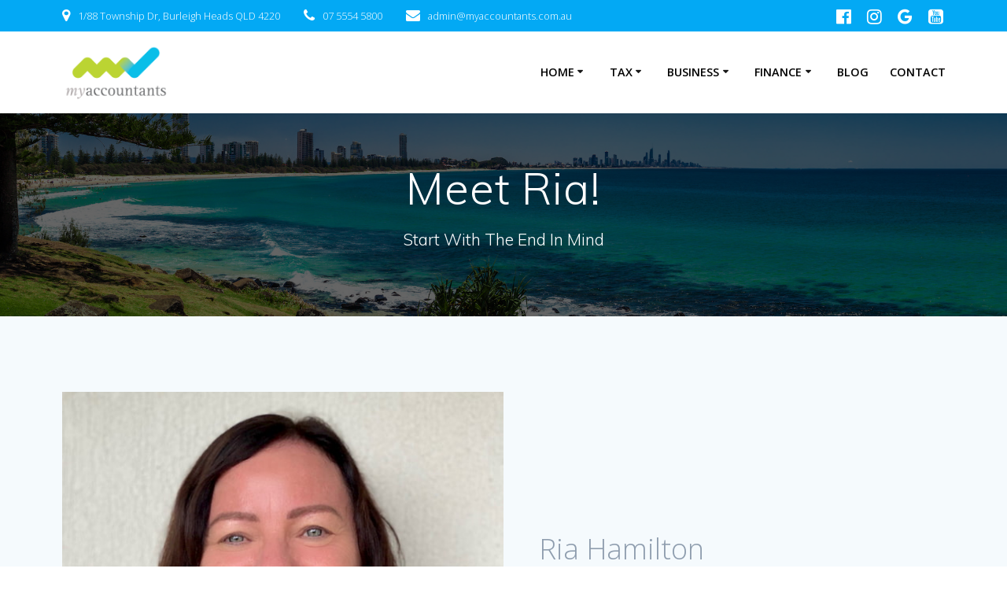

--- FILE ---
content_type: text/html; charset=UTF-8
request_url: https://myaccountants.com.au/ria-hamilton/
body_size: 10436
content:
<!DOCTYPE html>
<html lang="en-US">
<head>
    <meta charset="UTF-8">
    <meta name="viewport" content="width=device-width, initial-scale=1">
    <link rel="profile" href="http://gmpg.org/xfn/11">

	    <script>
        (function (exports, d) {
            var _isReady = false,
                _event,
                _fns = [];

            function onReady(event) {
                d.removeEventListener("DOMContentLoaded", onReady);
                _isReady = true;
                _event = event;
                _fns.forEach(function (_fn) {
                    var fn = _fn[0],
                        context = _fn[1];
                    fn.call(context || exports, window.jQuery);
                });
            }

            function onReadyIe(event) {
                if (d.readyState === "complete") {
                    d.detachEvent("onreadystatechange", onReadyIe);
                    _isReady = true;
                    _event = event;
                    _fns.forEach(function (_fn) {
                        var fn = _fn[0],
                            context = _fn[1];
                        fn.call(context || exports, event);
                    });
                }
            }

            d.addEventListener && d.addEventListener("DOMContentLoaded", onReady) ||
            d.attachEvent && d.attachEvent("onreadystatechange", onReadyIe);

            function domReady(fn, context) {
                if (_isReady) {
                    fn.call(context, _event);
                }

                _fns.push([fn, context]);
            }

            exports.mesmerizeDomReady = domReady;
        })(window, document);
    </script>
	<title>Meet Ria! &#8211; My Accountants</title>
<meta name='robots' content='max-image-preview:large' />
<link rel='dns-prefetch' href='//fonts.googleapis.com' />
<link rel="alternate" type="application/rss+xml" title="My Accountants &raquo; Feed" href="https://myaccountants.com.au/feed/" />
<script type="text/javascript">
window._wpemojiSettings = {"baseUrl":"https:\/\/s.w.org\/images\/core\/emoji\/14.0.0\/72x72\/","ext":".png","svgUrl":"https:\/\/s.w.org\/images\/core\/emoji\/14.0.0\/svg\/","svgExt":".svg","source":{"concatemoji":"https:\/\/myaccountants.com.au\/wp-includes\/js\/wp-emoji-release.min.js?ver=6.1.9"}};
/*! This file is auto-generated */
!function(e,a,t){var n,r,o,i=a.createElement("canvas"),p=i.getContext&&i.getContext("2d");function s(e,t){var a=String.fromCharCode,e=(p.clearRect(0,0,i.width,i.height),p.fillText(a.apply(this,e),0,0),i.toDataURL());return p.clearRect(0,0,i.width,i.height),p.fillText(a.apply(this,t),0,0),e===i.toDataURL()}function c(e){var t=a.createElement("script");t.src=e,t.defer=t.type="text/javascript",a.getElementsByTagName("head")[0].appendChild(t)}for(o=Array("flag","emoji"),t.supports={everything:!0,everythingExceptFlag:!0},r=0;r<o.length;r++)t.supports[o[r]]=function(e){if(p&&p.fillText)switch(p.textBaseline="top",p.font="600 32px Arial",e){case"flag":return s([127987,65039,8205,9895,65039],[127987,65039,8203,9895,65039])?!1:!s([55356,56826,55356,56819],[55356,56826,8203,55356,56819])&&!s([55356,57332,56128,56423,56128,56418,56128,56421,56128,56430,56128,56423,56128,56447],[55356,57332,8203,56128,56423,8203,56128,56418,8203,56128,56421,8203,56128,56430,8203,56128,56423,8203,56128,56447]);case"emoji":return!s([129777,127995,8205,129778,127999],[129777,127995,8203,129778,127999])}return!1}(o[r]),t.supports.everything=t.supports.everything&&t.supports[o[r]],"flag"!==o[r]&&(t.supports.everythingExceptFlag=t.supports.everythingExceptFlag&&t.supports[o[r]]);t.supports.everythingExceptFlag=t.supports.everythingExceptFlag&&!t.supports.flag,t.DOMReady=!1,t.readyCallback=function(){t.DOMReady=!0},t.supports.everything||(n=function(){t.readyCallback()},a.addEventListener?(a.addEventListener("DOMContentLoaded",n,!1),e.addEventListener("load",n,!1)):(e.attachEvent("onload",n),a.attachEvent("onreadystatechange",function(){"complete"===a.readyState&&t.readyCallback()})),(e=t.source||{}).concatemoji?c(e.concatemoji):e.wpemoji&&e.twemoji&&(c(e.twemoji),c(e.wpemoji)))}(window,document,window._wpemojiSettings);
</script>
<style type="text/css">
img.wp-smiley,
img.emoji {
	display: inline !important;
	border: none !important;
	box-shadow: none !important;
	height: 1em !important;
	width: 1em !important;
	margin: 0 0.07em !important;
	vertical-align: -0.1em !important;
	background: none !important;
	padding: 0 !important;
}
</style>
	<link rel='stylesheet' id='wp-block-library-css' href='https://myaccountants.com.au/wp-includes/css/dist/block-library/style.min.css?ver=6.1.9' type='text/css' media='all' />
<link rel='stylesheet' id='classic-theme-styles-css' href='https://myaccountants.com.au/wp-includes/css/classic-themes.min.css?ver=1' type='text/css' media='all' />
<style id='global-styles-inline-css' type='text/css'>
body{--wp--preset--color--black: #000000;--wp--preset--color--cyan-bluish-gray: #abb8c3;--wp--preset--color--white: #ffffff;--wp--preset--color--pale-pink: #f78da7;--wp--preset--color--vivid-red: #cf2e2e;--wp--preset--color--luminous-vivid-orange: #ff6900;--wp--preset--color--luminous-vivid-amber: #fcb900;--wp--preset--color--light-green-cyan: #7bdcb5;--wp--preset--color--vivid-green-cyan: #00d084;--wp--preset--color--pale-cyan-blue: #8ed1fc;--wp--preset--color--vivid-cyan-blue: #0693e3;--wp--preset--color--vivid-purple: #9b51e0;--wp--preset--gradient--vivid-cyan-blue-to-vivid-purple: linear-gradient(135deg,rgba(6,147,227,1) 0%,rgb(155,81,224) 100%);--wp--preset--gradient--light-green-cyan-to-vivid-green-cyan: linear-gradient(135deg,rgb(122,220,180) 0%,rgb(0,208,130) 100%);--wp--preset--gradient--luminous-vivid-amber-to-luminous-vivid-orange: linear-gradient(135deg,rgba(252,185,0,1) 0%,rgba(255,105,0,1) 100%);--wp--preset--gradient--luminous-vivid-orange-to-vivid-red: linear-gradient(135deg,rgba(255,105,0,1) 0%,rgb(207,46,46) 100%);--wp--preset--gradient--very-light-gray-to-cyan-bluish-gray: linear-gradient(135deg,rgb(238,238,238) 0%,rgb(169,184,195) 100%);--wp--preset--gradient--cool-to-warm-spectrum: linear-gradient(135deg,rgb(74,234,220) 0%,rgb(151,120,209) 20%,rgb(207,42,186) 40%,rgb(238,44,130) 60%,rgb(251,105,98) 80%,rgb(254,248,76) 100%);--wp--preset--gradient--blush-light-purple: linear-gradient(135deg,rgb(255,206,236) 0%,rgb(152,150,240) 100%);--wp--preset--gradient--blush-bordeaux: linear-gradient(135deg,rgb(254,205,165) 0%,rgb(254,45,45) 50%,rgb(107,0,62) 100%);--wp--preset--gradient--luminous-dusk: linear-gradient(135deg,rgb(255,203,112) 0%,rgb(199,81,192) 50%,rgb(65,88,208) 100%);--wp--preset--gradient--pale-ocean: linear-gradient(135deg,rgb(255,245,203) 0%,rgb(182,227,212) 50%,rgb(51,167,181) 100%);--wp--preset--gradient--electric-grass: linear-gradient(135deg,rgb(202,248,128) 0%,rgb(113,206,126) 100%);--wp--preset--gradient--midnight: linear-gradient(135deg,rgb(2,3,129) 0%,rgb(40,116,252) 100%);--wp--preset--duotone--dark-grayscale: url('#wp-duotone-dark-grayscale');--wp--preset--duotone--grayscale: url('#wp-duotone-grayscale');--wp--preset--duotone--purple-yellow: url('#wp-duotone-purple-yellow');--wp--preset--duotone--blue-red: url('#wp-duotone-blue-red');--wp--preset--duotone--midnight: url('#wp-duotone-midnight');--wp--preset--duotone--magenta-yellow: url('#wp-duotone-magenta-yellow');--wp--preset--duotone--purple-green: url('#wp-duotone-purple-green');--wp--preset--duotone--blue-orange: url('#wp-duotone-blue-orange');--wp--preset--font-size--small: 13px;--wp--preset--font-size--medium: 20px;--wp--preset--font-size--large: 36px;--wp--preset--font-size--x-large: 42px;--wp--preset--spacing--20: 0.44rem;--wp--preset--spacing--30: 0.67rem;--wp--preset--spacing--40: 1rem;--wp--preset--spacing--50: 1.5rem;--wp--preset--spacing--60: 2.25rem;--wp--preset--spacing--70: 3.38rem;--wp--preset--spacing--80: 5.06rem;}:where(.is-layout-flex){gap: 0.5em;}body .is-layout-flow > .alignleft{float: left;margin-inline-start: 0;margin-inline-end: 2em;}body .is-layout-flow > .alignright{float: right;margin-inline-start: 2em;margin-inline-end: 0;}body .is-layout-flow > .aligncenter{margin-left: auto !important;margin-right: auto !important;}body .is-layout-constrained > .alignleft{float: left;margin-inline-start: 0;margin-inline-end: 2em;}body .is-layout-constrained > .alignright{float: right;margin-inline-start: 2em;margin-inline-end: 0;}body .is-layout-constrained > .aligncenter{margin-left: auto !important;margin-right: auto !important;}body .is-layout-constrained > :where(:not(.alignleft):not(.alignright):not(.alignfull)){max-width: var(--wp--style--global--content-size);margin-left: auto !important;margin-right: auto !important;}body .is-layout-constrained > .alignwide{max-width: var(--wp--style--global--wide-size);}body .is-layout-flex{display: flex;}body .is-layout-flex{flex-wrap: wrap;align-items: center;}body .is-layout-flex > *{margin: 0;}:where(.wp-block-columns.is-layout-flex){gap: 2em;}.has-black-color{color: var(--wp--preset--color--black) !important;}.has-cyan-bluish-gray-color{color: var(--wp--preset--color--cyan-bluish-gray) !important;}.has-white-color{color: var(--wp--preset--color--white) !important;}.has-pale-pink-color{color: var(--wp--preset--color--pale-pink) !important;}.has-vivid-red-color{color: var(--wp--preset--color--vivid-red) !important;}.has-luminous-vivid-orange-color{color: var(--wp--preset--color--luminous-vivid-orange) !important;}.has-luminous-vivid-amber-color{color: var(--wp--preset--color--luminous-vivid-amber) !important;}.has-light-green-cyan-color{color: var(--wp--preset--color--light-green-cyan) !important;}.has-vivid-green-cyan-color{color: var(--wp--preset--color--vivid-green-cyan) !important;}.has-pale-cyan-blue-color{color: var(--wp--preset--color--pale-cyan-blue) !important;}.has-vivid-cyan-blue-color{color: var(--wp--preset--color--vivid-cyan-blue) !important;}.has-vivid-purple-color{color: var(--wp--preset--color--vivid-purple) !important;}.has-black-background-color{background-color: var(--wp--preset--color--black) !important;}.has-cyan-bluish-gray-background-color{background-color: var(--wp--preset--color--cyan-bluish-gray) !important;}.has-white-background-color{background-color: var(--wp--preset--color--white) !important;}.has-pale-pink-background-color{background-color: var(--wp--preset--color--pale-pink) !important;}.has-vivid-red-background-color{background-color: var(--wp--preset--color--vivid-red) !important;}.has-luminous-vivid-orange-background-color{background-color: var(--wp--preset--color--luminous-vivid-orange) !important;}.has-luminous-vivid-amber-background-color{background-color: var(--wp--preset--color--luminous-vivid-amber) !important;}.has-light-green-cyan-background-color{background-color: var(--wp--preset--color--light-green-cyan) !important;}.has-vivid-green-cyan-background-color{background-color: var(--wp--preset--color--vivid-green-cyan) !important;}.has-pale-cyan-blue-background-color{background-color: var(--wp--preset--color--pale-cyan-blue) !important;}.has-vivid-cyan-blue-background-color{background-color: var(--wp--preset--color--vivid-cyan-blue) !important;}.has-vivid-purple-background-color{background-color: var(--wp--preset--color--vivid-purple) !important;}.has-black-border-color{border-color: var(--wp--preset--color--black) !important;}.has-cyan-bluish-gray-border-color{border-color: var(--wp--preset--color--cyan-bluish-gray) !important;}.has-white-border-color{border-color: var(--wp--preset--color--white) !important;}.has-pale-pink-border-color{border-color: var(--wp--preset--color--pale-pink) !important;}.has-vivid-red-border-color{border-color: var(--wp--preset--color--vivid-red) !important;}.has-luminous-vivid-orange-border-color{border-color: var(--wp--preset--color--luminous-vivid-orange) !important;}.has-luminous-vivid-amber-border-color{border-color: var(--wp--preset--color--luminous-vivid-amber) !important;}.has-light-green-cyan-border-color{border-color: var(--wp--preset--color--light-green-cyan) !important;}.has-vivid-green-cyan-border-color{border-color: var(--wp--preset--color--vivid-green-cyan) !important;}.has-pale-cyan-blue-border-color{border-color: var(--wp--preset--color--pale-cyan-blue) !important;}.has-vivid-cyan-blue-border-color{border-color: var(--wp--preset--color--vivid-cyan-blue) !important;}.has-vivid-purple-border-color{border-color: var(--wp--preset--color--vivid-purple) !important;}.has-vivid-cyan-blue-to-vivid-purple-gradient-background{background: var(--wp--preset--gradient--vivid-cyan-blue-to-vivid-purple) !important;}.has-light-green-cyan-to-vivid-green-cyan-gradient-background{background: var(--wp--preset--gradient--light-green-cyan-to-vivid-green-cyan) !important;}.has-luminous-vivid-amber-to-luminous-vivid-orange-gradient-background{background: var(--wp--preset--gradient--luminous-vivid-amber-to-luminous-vivid-orange) !important;}.has-luminous-vivid-orange-to-vivid-red-gradient-background{background: var(--wp--preset--gradient--luminous-vivid-orange-to-vivid-red) !important;}.has-very-light-gray-to-cyan-bluish-gray-gradient-background{background: var(--wp--preset--gradient--very-light-gray-to-cyan-bluish-gray) !important;}.has-cool-to-warm-spectrum-gradient-background{background: var(--wp--preset--gradient--cool-to-warm-spectrum) !important;}.has-blush-light-purple-gradient-background{background: var(--wp--preset--gradient--blush-light-purple) !important;}.has-blush-bordeaux-gradient-background{background: var(--wp--preset--gradient--blush-bordeaux) !important;}.has-luminous-dusk-gradient-background{background: var(--wp--preset--gradient--luminous-dusk) !important;}.has-pale-ocean-gradient-background{background: var(--wp--preset--gradient--pale-ocean) !important;}.has-electric-grass-gradient-background{background: var(--wp--preset--gradient--electric-grass) !important;}.has-midnight-gradient-background{background: var(--wp--preset--gradient--midnight) !important;}.has-small-font-size{font-size: var(--wp--preset--font-size--small) !important;}.has-medium-font-size{font-size: var(--wp--preset--font-size--medium) !important;}.has-large-font-size{font-size: var(--wp--preset--font-size--large) !important;}.has-x-large-font-size{font-size: var(--wp--preset--font-size--x-large) !important;}
.wp-block-navigation a:where(:not(.wp-element-button)){color: inherit;}
:where(.wp-block-columns.is-layout-flex){gap: 2em;}
.wp-block-pullquote{font-size: 1.5em;line-height: 1.6;}
</style>
<link rel='stylesheet' id='mesmerize-parent-css' href='https://myaccountants.com.au/wp-content/themes/mesmerize/style.min.css?ver=1.0.17' type='text/css' media='all' />
<link rel='stylesheet' id='mesmerize-style-css' href='https://myaccountants.com.au/wp-content/themes/empowerwp/style.min.css?ver=1.0.17' type='text/css' media='all' />
<style id='mesmerize-style-inline-css' type='text/css'>
img.logo.dark, img.custom-logo{width:auto;max-height:72px !important;}
/** cached kirki style */@media screen and (min-width: 768px){.header-homepage{background-position:center center;}.header{background-position:center center;}}.header-homepage:not(.header-slide).color-overlay:before{background:#000000;}.header-homepage:not(.header-slide) .background-overlay,.header-homepage:not(.header-slide).color-overlay::before{opacity:0.6;}.header.color-overlay:before{background:#000000;}.header .background-overlay,.header.color-overlay::before{opacity:0.6;}.header-homepage .header-description-row{padding-top:16%;padding-bottom:12%;}.inner-header-description{padding-top:5%;padding-bottom:5%;}@media screen and (max-width:767px){.header-homepage .header-description-row{padding-top:16%;padding-bottom:12%;}}@media only screen and (min-width: 768px){.header-content .align-holder{width:85%!important;}.inner-header-description{text-align:center!important;}}
</style>
<link rel='stylesheet' id='mesmerize-style-bundle-css' href='https://myaccountants.com.au/wp-content/themes/mesmerize/assets/css/theme.bundle.min.css?ver=1.0.17' type='text/css' media='all' />
<link rel='stylesheet' id='mesmerize-fonts-css' href="" data-href='https://fonts.googleapis.com/css?family=Open+Sans%3A300%2C400%2C600%2C700%7CMuli%3A300%2C300italic%2C400%2C400italic%2C600%2C600italic%2C700%2C700italic%2C900%2C900italic%7CPlayfair+Display%3A400%2C400italic%2C700%2C700italic&#038;subset=latin%2Clatin-ext&#038;display=swap' type='text/css' media='all' />
<script type='text/javascript' src='https://myaccountants.com.au/wp-includes/js/jquery/jquery.min.js?ver=3.6.1' id='jquery-core-js'></script>
<script type='text/javascript' src='https://myaccountants.com.au/wp-includes/js/jquery/jquery-migrate.min.js?ver=3.3.2' id='jquery-migrate-js'></script>
<script type='text/javascript' id='jquery-js-after'>
    
        (function () {
            function setHeaderTopSpacing() {

                setTimeout(function() {
                  var headerTop = document.querySelector('.header-top');
                  var headers = document.querySelectorAll('.header-wrapper .header,.header-wrapper .header-homepage');

                  for (var i = 0; i < headers.length; i++) {
                      var item = headers[i];
                      item.style.paddingTop = headerTop.getBoundingClientRect().height + "px";
                  }

                    var languageSwitcher = document.querySelector('.mesmerize-language-switcher');

                    if(languageSwitcher){
                        languageSwitcher.style.top = "calc( " +  headerTop.getBoundingClientRect().height + "px + 1rem)" ;
                    }
                    
                }, 100);

             
            }

            window.addEventListener('resize', setHeaderTopSpacing);
            window.mesmerizeSetHeaderTopSpacing = setHeaderTopSpacing
            mesmerizeDomReady(setHeaderTopSpacing);
        })();
    
    
</script>
<link rel="https://api.w.org/" href="https://myaccountants.com.au/wp-json/" /><link rel="alternate" type="application/json" href="https://myaccountants.com.au/wp-json/wp/v2/pages/5174" /><link rel="EditURI" type="application/rsd+xml" title="RSD" href="https://myaccountants.com.au/xmlrpc.php?rsd" />
<link rel="wlwmanifest" type="application/wlwmanifest+xml" href="https://myaccountants.com.au/wp-includes/wlwmanifest.xml" />
<meta name="generator" content="WordPress 6.1.9" />
<link rel="canonical" href="https://myaccountants.com.au/ria-hamilton/" />
<link rel='shortlink' href='https://myaccountants.com.au/?p=5174' />
<link rel="alternate" type="application/json+oembed" href="https://myaccountants.com.au/wp-json/oembed/1.0/embed?url=https%3A%2F%2Fmyaccountants.com.au%2Fria-hamilton%2F" />
<link rel="alternate" type="text/xml+oembed" href="https://myaccountants.com.au/wp-json/oembed/1.0/embed?url=https%3A%2F%2Fmyaccountants.com.au%2Fria-hamilton%2F&#038;format=xml" />
	<style>
	a.button.blue.questionnaire {
		background: transparent;
		border: 0;
		position: relative
	}

	a.button.blue.questionnaire::before {
		display: block;
		position: absolute;
		left: 0;
		content: '';
		width: 1.25em;
		height: 1.25em;
		top: 50%;
		transform: translateY(-50%);
		border: 1px solid #8E9DAE;
		border-radius:50%
	}

	.limitImageWidths200 {text-align:center}
	.limitImageWidths200 img {max-width:200px}

	/* CONTACT FORM ON CONTACT PAGE */

	form.eescnc input {
		-webkit-appearance: none !important;
	}
	form.eescnc input.sbtn {
		color:#000;
		border:1px solid #eee
	}
	form.eescnc label {
		display:block;
		margin-bottom:1.5em;
	}

	form.eescnc label input, form.eescnc label textarea {
		border-radius:.375em;
		width:100%;
	}

	.woocommerce-error ul {
		margin-left: 1.5em;
		list-style-type: disc;
	}

	/* ERROR AND INFO BOXES */

	.errorNotice {background:#f7e1e1}
	.infoNotice {background:#9dd6f8}
	.errorNotice, .infoNotice {
		padding:1em;
		margin:1em 0;
		color:#222;
		border-radius:.375em
	}

	/* MAIL CHIMP EMBEDDED FORM */

	div#mc_embed_signup {
		color: #fff;
		padding:4rem 0;
		background:#00ABFA;
		background:linear-gradient(135deg,#00ABFA 0,#8c239f 52%,#FF9800 100%);
		background-size: 350% 350%
	}

	div#mc_embed_signup form {
		margin:0 auto;
		width:90%;
		max-width:1232px
	}

	div#mc_embed_signup label {
		display:block;
		padding:.5em;
		color:#fff;
		font-weight:bold;
		vertical-align:bottom
	}
	@media screen and (min-width:840px) {
		div#mc_embed_signup form {display:table}
		div#mc_embed_signup label {display:table-cell}
		div#mc_embed_signup label + label {width:22.5%}
		div#mc_embed_signup label:last-child {width:9em}
	}

	div#mc_embed_signup label:last-child {text-align:right}

	input#mc-embedded-subscribe {
		border:0;
		color:#fff;
		background:#FF9800
	}
	</style>
	<script>window.fbAsyncInit=function(){FB.init({xfbml:true,version:'v8.0'})};(function(d,s,id){var js,fjs=d.getElementsByTagName(s)[0];if(d.getElementById(id))return;js=d.createElement(s);js.id=id;js.src='https://connect.facebook.net/en_US/sdk/xfbml.customerchat.js';fjs.parentNode.insertBefore(js,fjs);}(document,'script','facebook-jssdk'));</script><script src="https://hcaptcha.com/1/api.js" async defer></script>    <script type="text/javascript" data-name="async-styles">
        (function () {
            var links = document.querySelectorAll('link[data-href]');
            for (var i = 0; i < links.length; i++) {
                var item = links[i];
                item.href = item.getAttribute('data-href')
            }
        })();
    </script>
	<link rel="icon" href="https://myaccountants.com.au/wp-content/uploads/2017/12/cropped-Logo-outlined-small-32x32.png" sizes="32x32" />
<link rel="icon" href="https://myaccountants.com.au/wp-content/uploads/2017/12/cropped-Logo-outlined-small-192x192.png" sizes="192x192" />
<link rel="apple-touch-icon" href="https://myaccountants.com.au/wp-content/uploads/2017/12/cropped-Logo-outlined-small-180x180.png" />
<meta name="msapplication-TileImage" content="https://myaccountants.com.au/wp-content/uploads/2017/12/cropped-Logo-outlined-small-270x270.png" />
		<style type="text/css" id="wp-custom-css">
			.image-group-side-3-img .rightimg + .leftimg {display:none}		</style>
			<style id="page-content-custom-styles">
			</style>
	    <style data-name="background-content-colors">
        .mesmerize-inner-page .page-content,
        .mesmerize-inner-page .content,
        .mesmerize-front-page.mesmerize-content-padding .page-content {
            background-color: #F5FAFD;
        }
    </style>
    </head>

<body class="page-template-default page page-id-5174 wp-custom-logo overlap-first-section mesmerize-inner-page">
<svg xmlns="http://www.w3.org/2000/svg" viewBox="0 0 0 0" width="0" height="0" focusable="false" role="none" style="visibility: hidden; position: absolute; left: -9999px; overflow: hidden;" ><defs><filter id="wp-duotone-dark-grayscale"><feColorMatrix color-interpolation-filters="sRGB" type="matrix" values=" .299 .587 .114 0 0 .299 .587 .114 0 0 .299 .587 .114 0 0 .299 .587 .114 0 0 " /><feComponentTransfer color-interpolation-filters="sRGB" ><feFuncR type="table" tableValues="0 0.49803921568627" /><feFuncG type="table" tableValues="0 0.49803921568627" /><feFuncB type="table" tableValues="0 0.49803921568627" /><feFuncA type="table" tableValues="1 1" /></feComponentTransfer><feComposite in2="SourceGraphic" operator="in" /></filter></defs></svg><svg xmlns="http://www.w3.org/2000/svg" viewBox="0 0 0 0" width="0" height="0" focusable="false" role="none" style="visibility: hidden; position: absolute; left: -9999px; overflow: hidden;" ><defs><filter id="wp-duotone-grayscale"><feColorMatrix color-interpolation-filters="sRGB" type="matrix" values=" .299 .587 .114 0 0 .299 .587 .114 0 0 .299 .587 .114 0 0 .299 .587 .114 0 0 " /><feComponentTransfer color-interpolation-filters="sRGB" ><feFuncR type="table" tableValues="0 1" /><feFuncG type="table" tableValues="0 1" /><feFuncB type="table" tableValues="0 1" /><feFuncA type="table" tableValues="1 1" /></feComponentTransfer><feComposite in2="SourceGraphic" operator="in" /></filter></defs></svg><svg xmlns="http://www.w3.org/2000/svg" viewBox="0 0 0 0" width="0" height="0" focusable="false" role="none" style="visibility: hidden; position: absolute; left: -9999px; overflow: hidden;" ><defs><filter id="wp-duotone-purple-yellow"><feColorMatrix color-interpolation-filters="sRGB" type="matrix" values=" .299 .587 .114 0 0 .299 .587 .114 0 0 .299 .587 .114 0 0 .299 .587 .114 0 0 " /><feComponentTransfer color-interpolation-filters="sRGB" ><feFuncR type="table" tableValues="0.54901960784314 0.98823529411765" /><feFuncG type="table" tableValues="0 1" /><feFuncB type="table" tableValues="0.71764705882353 0.25490196078431" /><feFuncA type="table" tableValues="1 1" /></feComponentTransfer><feComposite in2="SourceGraphic" operator="in" /></filter></defs></svg><svg xmlns="http://www.w3.org/2000/svg" viewBox="0 0 0 0" width="0" height="0" focusable="false" role="none" style="visibility: hidden; position: absolute; left: -9999px; overflow: hidden;" ><defs><filter id="wp-duotone-blue-red"><feColorMatrix color-interpolation-filters="sRGB" type="matrix" values=" .299 .587 .114 0 0 .299 .587 .114 0 0 .299 .587 .114 0 0 .299 .587 .114 0 0 " /><feComponentTransfer color-interpolation-filters="sRGB" ><feFuncR type="table" tableValues="0 1" /><feFuncG type="table" tableValues="0 0.27843137254902" /><feFuncB type="table" tableValues="0.5921568627451 0.27843137254902" /><feFuncA type="table" tableValues="1 1" /></feComponentTransfer><feComposite in2="SourceGraphic" operator="in" /></filter></defs></svg><svg xmlns="http://www.w3.org/2000/svg" viewBox="0 0 0 0" width="0" height="0" focusable="false" role="none" style="visibility: hidden; position: absolute; left: -9999px; overflow: hidden;" ><defs><filter id="wp-duotone-midnight"><feColorMatrix color-interpolation-filters="sRGB" type="matrix" values=" .299 .587 .114 0 0 .299 .587 .114 0 0 .299 .587 .114 0 0 .299 .587 .114 0 0 " /><feComponentTransfer color-interpolation-filters="sRGB" ><feFuncR type="table" tableValues="0 0" /><feFuncG type="table" tableValues="0 0.64705882352941" /><feFuncB type="table" tableValues="0 1" /><feFuncA type="table" tableValues="1 1" /></feComponentTransfer><feComposite in2="SourceGraphic" operator="in" /></filter></defs></svg><svg xmlns="http://www.w3.org/2000/svg" viewBox="0 0 0 0" width="0" height="0" focusable="false" role="none" style="visibility: hidden; position: absolute; left: -9999px; overflow: hidden;" ><defs><filter id="wp-duotone-magenta-yellow"><feColorMatrix color-interpolation-filters="sRGB" type="matrix" values=" .299 .587 .114 0 0 .299 .587 .114 0 0 .299 .587 .114 0 0 .299 .587 .114 0 0 " /><feComponentTransfer color-interpolation-filters="sRGB" ><feFuncR type="table" tableValues="0.78039215686275 1" /><feFuncG type="table" tableValues="0 0.94901960784314" /><feFuncB type="table" tableValues="0.35294117647059 0.47058823529412" /><feFuncA type="table" tableValues="1 1" /></feComponentTransfer><feComposite in2="SourceGraphic" operator="in" /></filter></defs></svg><svg xmlns="http://www.w3.org/2000/svg" viewBox="0 0 0 0" width="0" height="0" focusable="false" role="none" style="visibility: hidden; position: absolute; left: -9999px; overflow: hidden;" ><defs><filter id="wp-duotone-purple-green"><feColorMatrix color-interpolation-filters="sRGB" type="matrix" values=" .299 .587 .114 0 0 .299 .587 .114 0 0 .299 .587 .114 0 0 .299 .587 .114 0 0 " /><feComponentTransfer color-interpolation-filters="sRGB" ><feFuncR type="table" tableValues="0.65098039215686 0.40392156862745" /><feFuncG type="table" tableValues="0 1" /><feFuncB type="table" tableValues="0.44705882352941 0.4" /><feFuncA type="table" tableValues="1 1" /></feComponentTransfer><feComposite in2="SourceGraphic" operator="in" /></filter></defs></svg><svg xmlns="http://www.w3.org/2000/svg" viewBox="0 0 0 0" width="0" height="0" focusable="false" role="none" style="visibility: hidden; position: absolute; left: -9999px; overflow: hidden;" ><defs><filter id="wp-duotone-blue-orange"><feColorMatrix color-interpolation-filters="sRGB" type="matrix" values=" .299 .587 .114 0 0 .299 .587 .114 0 0 .299 .587 .114 0 0 .299 .587 .114 0 0 " /><feComponentTransfer color-interpolation-filters="sRGB" ><feFuncR type="table" tableValues="0.098039215686275 1" /><feFuncG type="table" tableValues="0 0.66274509803922" /><feFuncB type="table" tableValues="0.84705882352941 0.41960784313725" /><feFuncA type="table" tableValues="1 1" /></feComponentTransfer><feComposite in2="SourceGraphic" operator="in" /></filter></defs></svg><div id="fb-root"></div><div class="fb-customerchat" attribution="setup_tool" page_id="627641737385075" theme_color="#03a9f4"></div><style>
.screen-reader-text[href="#page-content"]:focus {
   background-color: #f1f1f1;
   border-radius: 3px;
   box-shadow: 0 0 2px 2px rgba(0, 0, 0, 0.6);
   clip: auto !important;
   clip-path: none;
   color: #21759b;

}
</style>
<a class="skip-link screen-reader-text" href="#page-content">Skip to content</a>

<div  id="page-top" class="header-top">
	        <div class="header-top-bar no-padding">
            <div class="gridContainer">
                <div class="header-top-bar-inner row middle-xs start-xs ">
                        <div class="header-top-bar-area  col-xs area-left">
                  <div class="top-bar-field" data-type="group"   data-dynamic-mod="true">
              <i class="fa fa-map-marker"></i>
              <span>1/88 Township Dr, Burleigh Heads QLD 4220</span>
          </div>
                    <div class="top-bar-field" data-type="group"   data-dynamic-mod="true">
              <i class="fa fa-phone"></i>
              <span>07 5554 5800</span>
          </div>
                    <div class="top-bar-field" data-type="group"   data-dynamic-mod="true">
              <i class="fa fa-envelope"></i>
              <span><a href="/cdn-cgi/l/email-protection" class="__cf_email__" data-cfemail="5a3b3e3733341a37233b3939352f342e3b342e2974393537743b2f">[email&#160;protected]</a></span>
          </div>
              </div>
                            <div class="header-top-bar-area  col-xs-fit area-right">
            <div data-type="group"  data-dynamic-mod="true" class="top-bar-social-icons">
                      <a target="_blank"  class="social-icon" href="//www.facebook.com/myaccountantsau">
                  <i class="fa fa-facebook-official"></i>
              </a>
                            <a target="_blank"  class="social-icon" href="//www.instagram.com/myaccountants">
                  <i class="fa fa-instagram"></i>
              </a>
                            <a target="_blank"  class="social-icon" href="//search.google.com/local/writereview?placeid=ChIJ8T-ZHFgDkWsRbdnlGOg44ZQ">
                  <i class="fa fa-google"></i>
              </a>
                            <a target="_blank"  class="social-icon" href="//youtube.com/channel/UCr0KSAnB3qZclunxbA-6vkA">
                  <i class="fa fa-youtube-square"></i>
              </a>
              
    </div>

        </div>
                    </div>
            </div>
        </div>
        	<div class="navigation-bar boxed coloured-nav"  data-sticky='0'  data-sticky-mobile='1'  data-sticky-to='top' >
    <div class="navigation-wrapper gridContainer">
    	<div class="row basis-auto">
	        <div class="logo_col col-xs col-sm-fit">
	            <a href="https://myaccountants.com.au/" class="custom-logo-link" data-type="group"  data-dynamic-mod="true" rel="home"><img width="300" height="158" src="https://myaccountants.com.au/wp-content/uploads/2017/12/Slider-logo.png" class="custom-logo" alt="My Accountants" decoding="async" /></a>	        </div>
	        <div class="main_menu_col col-xs">
	            <div id="mainmenu_container" class="row"><ul id="main_menu" class="active-line-bottom main-menu dropdown-menu"><li id="menu-item-5018" class="menu-item menu-item-type-post_type menu-item-object-page menu-item-home menu-item-has-children menu-item-5018"><a href="https://myaccountants.com.au/">Home</a>
<ul class="sub-menu">
	<li id="menu-item-4971" class="menu-item menu-item-type-post_type menu-item-object-page menu-item-4971"><a href="https://myaccountants.com.au/tax-service/">Tax Services</a></li>
	<li id="menu-item-4968" class="menu-item menu-item-type-post_type menu-item-object-page menu-item-4968"><a href="https://myaccountants.com.au/business-services/">Business Services</a></li>
	<li id="menu-item-4969" class="menu-item menu-item-type-post_type menu-item-object-page menu-item-4969"><a href="https://myaccountants.com.au/finance-services/">Finance Services</a></li>
	<li id="menu-item-4970" class="menu-item menu-item-type-post_type menu-item-object-page menu-item-4970"><a href="https://myaccountants.com.au/learning-center/">Learning Center</a></li>
	<li id="menu-item-63" class="menu-item menu-item-type-post_type menu-item-object-page menu-item-63"><a href="https://myaccountants.com.au/about/">About Us</a></li>
</ul>
</li>
<li id="menu-item-98" class="menu-item menu-item-type-post_type menu-item-object-page menu-item-has-children menu-item-98"><a href="https://myaccountants.com.au/tax-service/">Tax</a>
<ul class="sub-menu">
	<li id="menu-item-4973" class="menu-item menu-item-type-post_type menu-item-object-page menu-item-4973"><a href="https://myaccountants.com.au/tax-accounting/">Tax &#038; Accounting</a></li>
	<li id="menu-item-4974" class="menu-item menu-item-type-post_type menu-item-object-page menu-item-4974"><a href="https://myaccountants.com.au/tax-consulting-services/">Tax Consulting</a></li>
	<li id="menu-item-5225" class="menu-item menu-item-type-post_type menu-item-object-page menu-item-5225"><a href="https://myaccountants.com.au/tax-service/new-superannuation-tax-announced/">Superannuation Tax 2025</a></li>
	<li id="menu-item-4972" class="menu-item menu-item-type-post_type menu-item-object-page menu-item-4972"><a href="https://myaccountants.com.au/cloud-accounting/">Cloud Accounting</a></li>
</ul>
</li>
<li id="menu-item-100" class="menu-item menu-item-type-post_type menu-item-object-page menu-item-has-children menu-item-100"><a href="https://myaccountants.com.au/business-services/">Business</a>
<ul class="sub-menu">
	<li id="menu-item-4960" class="menu-item menu-item-type-post_type menu-item-object-page menu-item-4960"><a href="https://myaccountants.com.au/business-startup/">Business Startup</a></li>
	<li id="menu-item-4961" class="menu-item menu-item-type-post_type menu-item-object-page menu-item-4961"><a href="https://myaccountants.com.au/buy-or-sell-a-business/">Buy or Sell a Business</a></li>
	<li id="menu-item-4962" class="menu-item menu-item-type-post_type menu-item-object-page menu-item-4962"><a href="https://myaccountants.com.au/business-succession-planning-services/">Business Succession Planning</a></li>
	<li id="menu-item-4963" class="menu-item menu-item-type-post_type menu-item-object-page menu-item-4963"><a href="https://myaccountants.com.au/risk-assessment-and-insurance/">Risk Assessment &#038; Insurance</a></li>
	<li id="menu-item-4964" class="menu-item menu-item-type-post_type menu-item-object-page menu-item-4964"><a href="https://myaccountants.com.au/business-coaching-services/">Business Coaching</a></li>
	<li id="menu-item-4965" class="menu-item menu-item-type-post_type menu-item-object-page menu-item-4965"><a href="https://myaccountants.com.au/business-management-consulting/">Business Management Consulting</a></li>
	<li id="menu-item-4966" class="menu-item menu-item-type-post_type menu-item-object-page menu-item-4966"><a href="https://myaccountants.com.au/business-valuation/">Business Valuations</a></li>
	<li id="menu-item-4967" class="menu-item menu-item-type-post_type menu-item-object-page menu-item-4967"><a href="https://myaccountants.com.au/international-business/">International Business</a></li>
</ul>
</li>
<li id="menu-item-99" class="menu-item menu-item-type-post_type menu-item-object-page menu-item-has-children menu-item-99"><a href="https://myaccountants.com.au/finance-services/">Finance</a>
<ul class="sub-menu">
	<li id="menu-item-4975" class="menu-item menu-item-type-post_type menu-item-object-page menu-item-4975"><a href="https://myaccountants.com.au/financial-management/">Financial Management</a></li>
	<li id="menu-item-4976" class="menu-item menu-item-type-post_type menu-item-object-page menu-item-4976"><a href="https://myaccountants.com.au/self-managed-super-fund/">Self Managed Super Fund</a></li>
	<li id="menu-item-4977" class="menu-item menu-item-type-post_type menu-item-object-page menu-item-4977"><a href="https://myaccountants.com.au/financial-planning/">Financial Planning</a></li>
	<li id="menu-item-4978" class="menu-item menu-item-type-post_type menu-item-object-page menu-item-4978"><a href="https://myaccountants.com.au/retirement-planning/">Retirement Planning</a></li>
	<li id="menu-item-4979" class="menu-item menu-item-type-post_type menu-item-object-page menu-item-4979"><a href="https://myaccountants.com.au/finance-broking/">Finance Broking</a></li>
	<li id="menu-item-4980" class="menu-item menu-item-type-post_type menu-item-object-page menu-item-4980"><a href="https://myaccountants.com.au/wealth-creation/">Wealth Creation</a></li>
</ul>
</li>
<li id="menu-item-4617" class="menu-item menu-item-type-post_type menu-item-object-page menu-item-4617"><a href="https://myaccountants.com.au/blog/">Blog</a></li>
<li id="menu-item-62" class="menu-item menu-item-type-post_type menu-item-object-page menu-item-62"><a href="https://myaccountants.com.au/contact/">Contact</a></li>
</ul></div>    <a href="#" data-component="offcanvas" data-target="#offcanvas-wrapper" data-direction="right" data-width="300px" data-push="false">
        <div class="bubble"></div>
        <i class="fa fa-bars"></i>
    </a>
    <div id="offcanvas-wrapper" class="hide force-hide  offcanvas-right">
        <div class="offcanvas-top">
            <div class="logo-holder">
                <a href="https://myaccountants.com.au/" class="custom-logo-link" data-type="group"  data-dynamic-mod="true" rel="home"><img width="300" height="158" src="https://myaccountants.com.au/wp-content/uploads/2017/12/Slider-logo.png" class="custom-logo" alt="My Accountants" decoding="async" /></a>            </div>
        </div>
        <div id="offcanvas-menu" class="menu-primary-container"><ul id="offcanvas_menu" class="offcanvas_menu"><li class="menu-item menu-item-type-post_type menu-item-object-page menu-item-home menu-item-has-children menu-item-5018"><a href="https://myaccountants.com.au/">Home</a>
<ul class="sub-menu">
	<li class="menu-item menu-item-type-post_type menu-item-object-page menu-item-4971"><a href="https://myaccountants.com.au/tax-service/">Tax Services</a></li>
	<li class="menu-item menu-item-type-post_type menu-item-object-page menu-item-4968"><a href="https://myaccountants.com.au/business-services/">Business Services</a></li>
	<li class="menu-item menu-item-type-post_type menu-item-object-page menu-item-4969"><a href="https://myaccountants.com.au/finance-services/">Finance Services</a></li>
	<li class="menu-item menu-item-type-post_type menu-item-object-page menu-item-4970"><a href="https://myaccountants.com.au/learning-center/">Learning Center</a></li>
	<li class="menu-item menu-item-type-post_type menu-item-object-page menu-item-63"><a href="https://myaccountants.com.au/about/">About Us</a></li>
</ul>
</li>
<li class="menu-item menu-item-type-post_type menu-item-object-page menu-item-has-children menu-item-98"><a href="https://myaccountants.com.au/tax-service/">Tax</a>
<ul class="sub-menu">
	<li class="menu-item menu-item-type-post_type menu-item-object-page menu-item-4973"><a href="https://myaccountants.com.au/tax-accounting/">Tax &#038; Accounting</a></li>
	<li class="menu-item menu-item-type-post_type menu-item-object-page menu-item-4974"><a href="https://myaccountants.com.au/tax-consulting-services/">Tax Consulting</a></li>
	<li class="menu-item menu-item-type-post_type menu-item-object-page menu-item-5225"><a href="https://myaccountants.com.au/tax-service/new-superannuation-tax-announced/">Superannuation Tax 2025</a></li>
	<li class="menu-item menu-item-type-post_type menu-item-object-page menu-item-4972"><a href="https://myaccountants.com.au/cloud-accounting/">Cloud Accounting</a></li>
</ul>
</li>
<li class="menu-item menu-item-type-post_type menu-item-object-page menu-item-has-children menu-item-100"><a href="https://myaccountants.com.au/business-services/">Business</a>
<ul class="sub-menu">
	<li class="menu-item menu-item-type-post_type menu-item-object-page menu-item-4960"><a href="https://myaccountants.com.au/business-startup/">Business Startup</a></li>
	<li class="menu-item menu-item-type-post_type menu-item-object-page menu-item-4961"><a href="https://myaccountants.com.au/buy-or-sell-a-business/">Buy or Sell a Business</a></li>
	<li class="menu-item menu-item-type-post_type menu-item-object-page menu-item-4962"><a href="https://myaccountants.com.au/business-succession-planning-services/">Business Succession Planning</a></li>
	<li class="menu-item menu-item-type-post_type menu-item-object-page menu-item-4963"><a href="https://myaccountants.com.au/risk-assessment-and-insurance/">Risk Assessment &#038; Insurance</a></li>
	<li class="menu-item menu-item-type-post_type menu-item-object-page menu-item-4964"><a href="https://myaccountants.com.au/business-coaching-services/">Business Coaching</a></li>
	<li class="menu-item menu-item-type-post_type menu-item-object-page menu-item-4965"><a href="https://myaccountants.com.au/business-management-consulting/">Business Management Consulting</a></li>
	<li class="menu-item menu-item-type-post_type menu-item-object-page menu-item-4966"><a href="https://myaccountants.com.au/business-valuation/">Business Valuations</a></li>
	<li class="menu-item menu-item-type-post_type menu-item-object-page menu-item-4967"><a href="https://myaccountants.com.au/international-business/">International Business</a></li>
</ul>
</li>
<li class="menu-item menu-item-type-post_type menu-item-object-page menu-item-has-children menu-item-99"><a href="https://myaccountants.com.au/finance-services/">Finance</a>
<ul class="sub-menu">
	<li class="menu-item menu-item-type-post_type menu-item-object-page menu-item-4975"><a href="https://myaccountants.com.au/financial-management/">Financial Management</a></li>
	<li class="menu-item menu-item-type-post_type menu-item-object-page menu-item-4976"><a href="https://myaccountants.com.au/self-managed-super-fund/">Self Managed Super Fund</a></li>
	<li class="menu-item menu-item-type-post_type menu-item-object-page menu-item-4977"><a href="https://myaccountants.com.au/financial-planning/">Financial Planning</a></li>
	<li class="menu-item menu-item-type-post_type menu-item-object-page menu-item-4978"><a href="https://myaccountants.com.au/retirement-planning/">Retirement Planning</a></li>
	<li class="menu-item menu-item-type-post_type menu-item-object-page menu-item-4979"><a href="https://myaccountants.com.au/finance-broking/">Finance Broking</a></li>
	<li class="menu-item menu-item-type-post_type menu-item-object-page menu-item-4980"><a href="https://myaccountants.com.au/wealth-creation/">Wealth Creation</a></li>
</ul>
</li>
<li class="menu-item menu-item-type-post_type menu-item-object-page menu-item-4617"><a href="https://myaccountants.com.au/blog/">Blog</a></li>
<li class="menu-item menu-item-type-post_type menu-item-object-page menu-item-62"><a href="https://myaccountants.com.au/contact/">Contact</a></li>
</ul></div>
            </div>
    	        </div>
	    </div>
    </div>
</div>
</div>

<div id="page" class="site">
    <div class="header-wrapper">
        <div  class='header  color-overlay  custom-mobile-image' style='; background-image:url(&quot;https://myaccountants.com.au/wp-content/uploads/2017/12/Burleigh-Beach.jpeg&quot;); background-color:#6a73da'>
            								    <div class="inner-header-description gridContainer">
        <div class="row header-description-row">
    <div class="col-xs col-xs-12">
        <h1 class="hero-title">
            Meet Ria!        </h1>
                    <p class="header-subtitle">Start With The End In Mind</p>
            </div>
        </div>
    </div>
        <script data-cfasync="false" src="/cdn-cgi/scripts/5c5dd728/cloudflare-static/email-decode.min.js"></script><script>
		if (window.mesmerizeSetHeaderTopSpacing) {
			window.mesmerizeSetHeaderTopSpacing();
		}
    </script>
                        </div>
    </div>

    <div id='page-content' class="page-content">
        <div class="gridContainer content">
            <div id="post-5174" class="post-5174 page type-page status-publish hentry">
    <div>
		
<div class="wp-block-media-text alignwide is-stacked-on-mobile"><figure class="wp-block-media-text__media"><img decoding="async" width="556" height="556" src="http://myaccountants.com.au/wp-content/uploads/2021/01/ria.hamilton.head_.jpg" alt="" class="wp-image-5154" srcset="https://myaccountants.com.au/wp-content/uploads/2021/01/ria.hamilton.head_.jpg 556w, https://myaccountants.com.au/wp-content/uploads/2021/01/ria.hamilton.head_-300x300.jpg 300w, https://myaccountants.com.au/wp-content/uploads/2021/01/ria.hamilton.head_-150x150.jpg 150w" sizes="(max-width: 556px) 100vw, 556px" /></figure><div class="wp-block-media-text__content">
<p class="has-large-font-size">Ria Hamilton</p>



<p>Ria is the bookkeeper here at MyAccountants and joined us early 2020. She has been doing her profession for 20 years and fits in with our team nicely. Working part-time with the company, Ria is a happy and welcoming presence to have within the office. When Ria has time off, she enjoys spending it with her family and being outside enjoying the weather also.   </p>
</div></div>
    </div>
	</div>
        </div>
    </div>


	<div id="mc_embed_signup">
		<form action="https://myaccountants.us12.list-manage.com/subscribe/post?u=980debba1090c47da98e210d0&amp;id=edbbe02ca8" method="post" id="mc-embedded-subscribe-form" name="mc-embedded-subscribe-form" class="validate" target="_blank" novalidate>
			<label>Email Address
				<input type="email" value="" name="EMAIL" class="required email" id="mce-EMAIL" placeholder="Email">
			</label>
			<label>First Name
				<input type="text" value="" name="FNAME" class="" id="mce-FNAME" placeholder="First name">
			</label>
			<label>Last Name
				<input type="text" value="" name="LNAME" class="" id="mce-LNAME" placeholder="Last name">
			</label>
			<div style="position: absolute; left: -5000px;" aria-hidden="true">
				<input type="text" name="b_980debba1090c47da98e210d0_edbbe02ca8" tabindex="-1" value="">
			</div>
			<label>
				<input type="submit" value="Subscribe" name="subscribe" id="mc-embedded-subscribe" class="button">
			</label>
		</form>
	</div><div  class='footer footer-content-lists footer-border-accent'>
    <div  class='footer-content'>
        <div class="gridContainer">
            <div class="row">
                <div class="col-sm-8 flexbox">
                    <div class="row widgets-row">
                        <div class="col-sm-4">
							<div id="custom_html-3" class="widget_text widget widget_custom_html"><div class="textwidget custom-html-widget"><b>Tax Services</b>
<ul style="font-size:.875em;line-height:1.75em">
	<li>Tax &amp; Accounting</li>
	<li>Tax Consulting</li>
	<li>Cloud Accounting</li>
</ul>
<br/>
<b>Education &amp; Training</b>
<ul style="font-size:.875em;line-height:1.75em">
	<li>Learning Center</li>
</ul></div></div>                        </div>
                        <div class="col-sm-4">
							<div id="custom_html-5" class="widget_text widget widget_custom_html"><div class="textwidget custom-html-widget"><b>Business Services</b>
<ul style="font-size:.875em;line-height:1.75em">
	<li>Business Start-Up</li>
	<li>Buy or Sell a Business</li>
	<li>Business Succession Planning</li>
	<li>Risk Assessment &amp; Insurance</li>
	<li>Business Coaching</li>
	<li>Management &amp; Consulting</li>
	<li>Business Valuations</li>
	<li>Internationa Business Services</li>
</ul></div></div>                        </div>
                        <div class="col-sm-4">
							<div id="custom_html-7" class="widget_text widget widget_custom_html"><div class="textwidget custom-html-widget"><b>Financial Services</b>
<ul style="font-size:.875em;line-height:1.75em">
	<li>Financial</li>
	<li>Management/Forecasting</li>
	<li>Self-Managed Super Fund</li>
	<li>Financial Planning</li>
	<li>Retirement Planning</li>
	<li>Finance Broking</li>
	<li>Wealth Creation</li>
</ul></div></div>                        </div>
                    </div>
                </div>
                <div class="col-sm-4 flexbox center-xs middle-xs content-section-spacing-medium footer-column-black">
                    <div>
                        <div class="footer-logo space-bottom-small">
                            <h2><span data-type="group"  data-dynamic-mod="true">My Accountants</span></h2>
                        </div>
						<p class="copyright" data-type="group" >&copy; 2026 My Accountants. Built using WordPress and <a rel="nofollow" href="#">EmpowerWP Theme</a>.</p>						    <div data-type="group"  data-dynamic-mod="true" class="footer-social-icons">
                      <a target="_blank"  class="social-icon" href="//www.facebook.com/myaccountantsau">
                  <i class="fa fa-facebook"></i>
              </a>
                            <a target="_blank"  class="social-icon" href="//www.instagram.com/myaccountants">
                  <i class="fa fa-instagram"></i>
              </a>
                            <a target="_blank"  class="social-icon" href="//www.youtube.com/channel/UCr0KSAnB3qZclunxbA-6vkA">
                  <i class="fa fa-youtube"></i>
              </a>
                            <a target="_blank"  class="social-icon" href="//search.google.com/local/writereview?placeid=ChIJ8T-ZHFgDkWsRbdnlGOg44ZQ">
                  <i class="fa fa-google"></i>
              </a>
              
    </div>

                        </div>
                </div>
            </div>
        </div>
    </div>
</div>
	</div>
<script type='text/javascript'  defer="defer" src='https://myaccountants.com.au/wp-includes/js/imagesloaded.min.js?ver=4.1.4' id='imagesloaded-js'></script>
<script type='text/javascript'  defer="defer" src='https://myaccountants.com.au/wp-includes/js/masonry.min.js?ver=4.2.2' id='masonry-js'></script>
<script type='text/javascript'  defer="defer" src='https://myaccountants.com.au/wp-content/themes/mesmerize/assets/js/theme.bundle.min.js?ver=1.0.17' id='mesmerize-theme-js'></script>
    <script>
        /(trident|msie)/i.test(navigator.userAgent) && document.getElementById && window.addEventListener && window.addEventListener("hashchange", function () {
            var t, e = location.hash.substring(1);
            /^[A-z0-9_-]+$/.test(e) && (t = document.getElementById(e)) && (/^(?:a|select|input|button|textarea)$/i.test(t.tagName) || (t.tabIndex = -1), t.focus())
        }, !1);
    </script>
	<script defer src="https://static.cloudflareinsights.com/beacon.min.js/vcd15cbe7772f49c399c6a5babf22c1241717689176015" integrity="sha512-ZpsOmlRQV6y907TI0dKBHq9Md29nnaEIPlkf84rnaERnq6zvWvPUqr2ft8M1aS28oN72PdrCzSjY4U6VaAw1EQ==" data-cf-beacon='{"version":"2024.11.0","token":"c583e9c01a644aa29b0e417d11fc216f","r":1,"server_timing":{"name":{"cfCacheStatus":true,"cfEdge":true,"cfExtPri":true,"cfL4":true,"cfOrigin":true,"cfSpeedBrain":true},"location_startswith":null}}' crossorigin="anonymous"></script>
</body>
</html>
